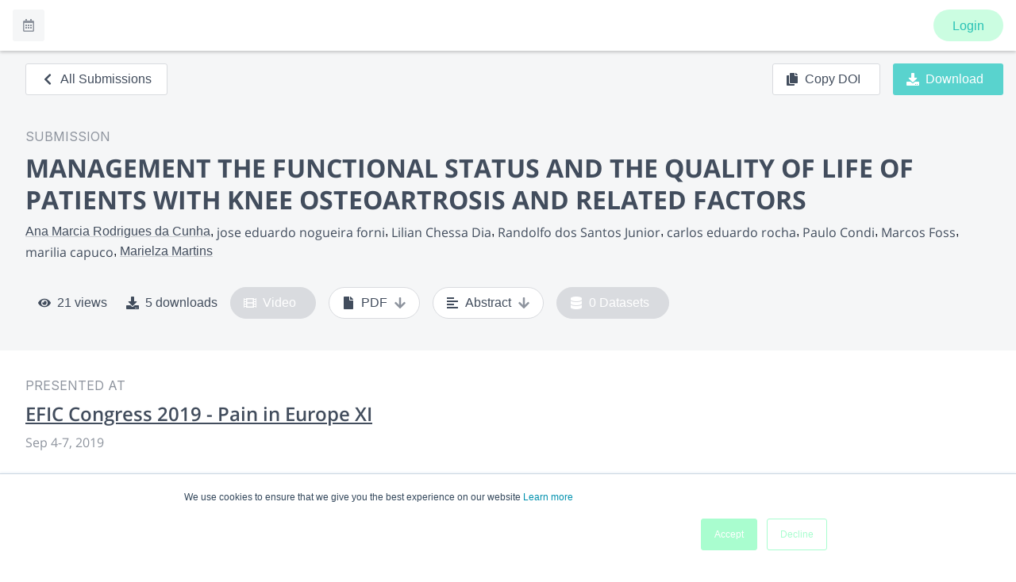

--- FILE ---
content_type: application/javascript; charset=UTF-8
request_url: https://www.morressier.com/o/_next/static/chunks/d64684d8-3856e9d5db7d2950.js
body_size: 70
content:
"use strict";(self.webpackChunk_N_E=self.webpackChunk_N_E||[]).push([[6556],{53854:function(t,a,c){c.d(a,{xiv:function(){return n}});var l=c(88357);function n(t){return(0,l.w_)({tag:"svg",attr:{viewBox:"0 0 20 20",fill:"currentColor"},child:[{tag:"path",attr:{d:"M9.049 2.927c.3-.921 1.603-.921 1.902 0l1.07 3.292a1 1 0 00.95.69h3.462c.969 0 1.371 1.24.588 1.81l-2.8 2.034a1 1 0 00-.364 1.118l1.07 3.292c.3.921-.755 1.688-1.54 1.118l-2.8-2.034a1 1 0 00-1.175 0l-2.8 2.034c-.784.57-1.838-.197-1.539-1.118l1.07-3.292a1 1 0 00-.364-1.118L2.98 8.72c-.783-.57-.38-1.81.588-1.81h3.461a1 1 0 00.951-.69l1.07-3.292z"}}]})(t)}}}]);
//# sourceMappingURL=d64684d8-3856e9d5db7d2950.js.map

--- FILE ---
content_type: application/javascript; charset=UTF-8
request_url: https://www.morressier.com/o/_next/static/chunks/2815-59b07783962f3d4a.js
body_size: 5979
content:
"use strict";(self.webpackChunk_N_E=self.webpackChunk_N_E||[]).push([[2815],{95719:function(e,t,n){n.d(t,{AG:function(){return T},Ad:function(){return ie},CQ:function(){return ae},DK:function(){return G},E0:function(){return Y},EB:function(){return L},OX:function(){return le},RO:function(){return B},Rf:function(){return ne},TH:function(){return V},Td:function(){return J},_K:function(){return te},dQ:function(){return se},dy:function(){return H},ef:function(){return U},hS:function(){return Q},vo:function(){return oe},w5:function(){return z}});var r,o,i=n(71383),a=n(4730),l=n(59499),s=n(67294),c=n(87379),d=n(38920),u=n(10150),h=n(95477),p=n(16204),f=n(1518),g=n(29099),m=n(68479),y=n(74965),x=n(50998),b=n(80797),w=n(33681),j=n(54498),v=n(54011),k=n(19127),C=n(19994),Z=n(4914),_=n(89583),O=n(35432),P=n.n(O),I=n(98671),N=n(23370),E=n.n(N),S=n(85893),F=["children","classes","filterName"];function D(e,t){var n=Object.keys(e);if(Object.getOwnPropertySymbols){var r=Object.getOwnPropertySymbols(e);t&&(r=r.filter((function(t){return Object.getOwnPropertyDescriptor(e,t).enumerable}))),n.push.apply(n,r)}return n}function $(e){for(var t=1;t<arguments.length;t++){var n=null!=arguments[t]?arguments[t]:{};t%2?D(Object(n),!0).forEach((function(t){(0,l.Z)(e,t,n[t])})):Object.getOwnPropertyDescriptors?Object.defineProperties(e,Object.getOwnPropertyDescriptors(n)):D(Object(n)).forEach((function(t){Object.defineProperty(e,t,Object.getOwnPropertyDescriptor(n,t))}))}return e}var B=function(e){var t=e.filterName;return(0,S.jsx)("div",{style:{padding:"1rem",height:"380px",textAlign:"center"},children:(0,S.jsxs)(j.ZP,{as:"h4",size:"body1_new",color:"grey",children:["Your search did not match any ",t]})})},T=function(e){var t=e.label;return(0,S.jsx)(j.ZP,{as:"h4",size:"body1_new",style:{fontWeight:800,minWidth:"130px"},children:t})},z=function(e){var t=e.count;return t>0?(0,S.jsx)("div",{style:{color:"#FFF",position:"relative",minWidth:"24px",minHeight:"24px",maxWidth:"24px",maxHeight:"24px",borderRadius:"50%",backgroundColor:"#424D5D",display:"flex",alignItems:"center",justifyContent:"center"},children:(0,S.jsx)(j.ZP,{as:"h4",size:"body1_new",fontWeight:"semiBold",color:"white",children:t})}):null},M=function(e){var t=/<em>(.*?)<\/em>/g,n=/(<([^>]+)>)/gi;try{if(t.test(e)){var r=function(e,t){var n,r=[];for(t=new RegExp(t);n=t.exec(e);)r.push([n.index,n.index+n[0].length]);return r}(e,t),o=E()(e,r);return(0,S.jsx)(S.Fragment,{children:o.map((function(e,t){return e.highlight?(0,S.jsx)("span",{style:{fontWeight:800},children:e.text.replace(n,"")},String(t)):(0,S.jsx)("strong",{style:{fontWeight:400},children:e.text},String(t))}))})}}catch(i){}return e},A=(0,c.default)(P()).withConfig({displayName:"style__Ddd",componentId:"ex7oy4-0"})(["padding-right:8px;width:100%;font-weight:400;color:",";font-size:1rem;line-height:1.5rem;"],(0,v.$_)("secondaryBrand")),R=function(e){var t=e.label;return(0,S.jsx)(A,{clamp:3,children:M(t)})},W=function(e){var t=e.label;return(0,S.jsxs)(j.ZP,{as:"span",size:"body2_new",style:{paddingRight:"1rem"},color:"grey",children:["(",t,")"]})},H=(0,d.Z)((function(e){return(0,u.Z)({paper:(0,l.Z)({width:"100%"},e.breakpoints.up(420),{width:400})})}))(f.ZP),L=(0,d.Z)((function(){return(0,u.Z)({root:{backgroundColor:"#F5F6F7",fontWeight:700,"&::before":{height:0}},expanded:{margin:"0 !important",backgroundColor:"#F0F1F2",minHeight:"unset"}})}))((function(e){var t=e.children,n=e.classes,r=e.expanded,o=e.onChange,i=(0,s.useCallback)((function(e){return o(e,r)}),[r,o]);return(0,S.jsx)(g.Z,{elevation:0,classes:n,expanded:r,onChange:i,children:t})})),U=(0,d.Z)((function(e){return(0,u.Z)({root:{padding:e.spacing(0,2),height:"4rem",transition:"padding 180ms ease-in-out"},expanded:{}})}))((function(e){var t=e.children,n=e.classes,r=e.filterName,o=(0,a.Z)(e,F);return(0,S.jsx)(m.Z,$($({id:"".concat(r,"bh-content"),"aria-controls":"".concat(r,"bh-header"),classes:n,expandIcon:(0,S.jsx)(_.iUH,{})},o),{},{children:t}))})),G=(0,d.Z)((function(e){return(0,u.Z)({root:{flexDirection:"column",padding:e.spacing(0,0)}})}))((function(e){var t=e.children,n=e.classes;return(0,S.jsx)(y.Z,{classes:n,children:t})})),X=c.default.div.withConfig({displayName:"style__CheckboxIconContainer",componentId:"ex7oy4-1"})(["",";border-color:",";background-color:",";background-size:100%;width:1rem;height:1rem;border-style:solid;border-width:0;transition:transform 0.15s ease-out,background 0.15s ease-out,border-color 0.15s ease-out;position:relative;"],(0,v.E0)("small"),(0,v.$_)("secondaryBrand"),(0,v.$_)("secondaryBrand")),q=function(){return(0,S.jsx)(X,{children:(0,S.jsx)("svg",{style:{position:"absolute",top:"0px",left:"0px"},height:"16",viewBox:"0 0 16 16",width:"16",xmlns:"http://www.w3.org/2000/svg",children:(0,S.jsx)("path",{d:"m6.96426911 12.4999702 6.57141289-6.57141291c.1190472-.11904715.178571-.25595195.178571-.4107133 0-.15476136-.0595238-.29166616-.178571-.41071331l-.7857124-.78571241c-.1190472-.11904716-.255952-.178571-.4107133-.178571-.1547614 0-.2916662.05952384-.4107133.178571l-5.3571301 5.35713008-2.49999404-2.49999404c-.11904715-.11904715-.25595195-.178571-.4107133-.178571-.15476136 0-.29166616.05952385-.41071331.178571l-.78571241.78571242c-.11904715.11904715-.178571.25595195-.178571.4107133 0 .15476136.05952385.29166616.178571.41071331l3.71427686 3.71427686c.09523805.1190472.22618975.178571.3928562.178571s.29761816-.0595238.39285621-.178571z",fill:"#fff"})})})},K=c.default.div.withConfig({displayName:"style__UncheckedIcon",componentId:"ex7oy4-2"})(["border-top-left-radius:0.1875rem;border-top-right-radius:0.1875rem;border-bottom-right-radius:0.1875rem;border-bottom-left-radius:0.1875rem;border-color:#d9dbdf;background-color:#ffffff;width:1rem;height:1rem;border-style:solid;border-width:1px;transition:transform 0.15s ease-out,background 0.15s ease-out,border-color 0.15s ease-out;margin:auto;"]),Q=c.default.div.withConfig({displayName:"style__FilterEmptyRow",componentId:"ex7oy4-3"})(["height:38px;"]),V=(0,d.Z)((function(){return(0,u.Z)({filterChecked:{color:"rgba(0, 0, 0, 0.54) !important"}})}))((function(e){var t=e.classes,n=e.checked,r=e.label,o=e.highlighted,i=e.onClick,a=e.value,l=e.style;return(0,S.jsxs)(x.Z,{button:!0,onClick:function(){return i(r,n)},style:$({padding:"4px",display:"flex",justifyContent:"space-between",alignItems:"flex-start"},l),children:[(0,S.jsx)(b.Z,{classes:{checked:t.filterChecked},style:{pointerEvents:"none",paddingTop:"5px"},checked:n,icon:(0,S.jsx)(K,{}),checkedIcon:(0,S.jsx)(q,{})}),(0,S.jsx)(R,{label:o}),(0,S.jsx)(W,{label:a})]})})),Y=function(e){var t=e.label,n=e.onClick;return(0,S.jsx)(x.Z,{button:!0,onClick:n,style:{justifyContent:"center",marginBottom:"1rem"},children:(0,S.jsx)(j.ZP,{as:"span",size:"body1_new",style:{paddingRight:"1rem"},color:"grey",children:t})})},J=c.default.div.withConfig({displayName:"style__ChipsContainer",componentId:"ex7oy4-4"})(["width:400px;padding:0px 16px;display:flex;flex-wrap:wrap;"]),ee=(0,d.Z)({root:{backgroundColor:"#FFF",margin:"4px 8px 4px 0px",borderColor:"#D9DBDF"},label:{fontFamily:"Open Sans",fontWeight:400,color:"#424D5D",display:"block",maxWidth:"340px",lineHeight:"24px",textOverflow:"ellipsis",overflow:"hidden",whiteSpace:"nowrap"}})(p.Z),te=function(e){var t=e.label,n=e.onDelete;return(0,S.jsx)(ee,{deleteIcon:(0,S.jsx)(_.aHS,{style:{margin:"2px 8px 0 -8px",color:"#424D5D"}}),label:t,variant:"outlined",onDelete:n})},ne=(0,c.default)((function(e){var t=e.count,n=e.className,r=e.onClick;return(0,S.jsx)(k.ZP,{className:n,onClick:r,iconLeft:(0,S.jsx)(_.ulB,{}),children:"".concat(t>0?"Filters (".concat(t,")"):"Add filter")})})).withConfig({displayName:"style__FilterToggleButton",componentId:"ex7oy4-5"})(["",";"],v.BC.large(r||(r=(0,i.Z)(["\n    margin-top: unset;\n    //margin-top: 1.4rem;\n  "])))),re=c.default.div.withConfig({displayName:"style__DrawerContentContainer",componentId:"ex7oy4-6"})(["width:100%;position:relative;",";"],v.BC.small(o||(o=(0,i.Z)(["\n    width: 400px;\n  "])))),oe=(0,c.default)((function(e){var t=e.className;return(0,S.jsx)("div",{className:t,children:(0,S.jsx)(h.Z,{})})})).withConfig({displayName:"style__FilterLoading",componentId:"ex7oy4-7"})(["position:fixed;display:flex;align-items:center;justify-content:center;top:0;background-color:rgba(255,255,255,0.5);height:100%;width:400px;"]),ie=(0,c.default)((function(e){var t=e.className;return(0,S.jsx)("div",{className:t,children:(0,S.jsx)(w.Z,{style:{width:"100%"}})})})).withConfig({displayName:"style__FacetLoading",componentId:"ex7oy4-8"})(["display:flex;align-items:start;padding:1rem;height:436px;width:400px;"]),ae=(0,c.default)((function(e){var t=e.className,n=e.error;return(0,S.jsx)("div",{className:t,children:n})})).withConfig({displayName:"style__FilterError",componentId:"ex7oy4-9"})(["position:fixed;display:flex;align-items:center;justify-content:center;top:0;background-color:rgba(255,255,255,0.5);height:100%;width:400px;"]),le=function(e){var t=e.onReset,n=e.onClose;return(0,S.jsx)(re,{children:(0,S.jsxs)("div",{style:{padding:"1rem",marginBottom:"1rem"},children:[(0,S.jsxs)("div",{style:{display:"flex",justifyContent:"space-between",alignItems:"center"},children:[(0,S.jsx)(j.ZP,{as:"h4",size:"body1_new",fontWeight:"bold",children:"Presentation filters"}),(0,S.jsx)(k.ZP,{variant:"outlined",onClick:n,children:"Close"})]}),(0,S.jsx)(C.Z,{onClick:t,children:"Clear all filters"})]})})},se=function(e){var t=e.filterLabel,n=e.value,r=e.onChange;return(0,S.jsx)("div",{style:{padding:"1rem",paddingTop:0},children:(0,S.jsx)(I.ZP,{children:(0,S.jsx)(Z.ZP,{style:{margin:0},name:"filter-".concat(t),input:{type:"text",placeholder:"Search for ".concat(t.toLowerCase()),onChange:function(e){return r(e.currentTarget.value)}},customIcon:{icon:_.aHS,props:{style:{opacity:n.length>0?1:0},onClick:function(){return r("")}}},value:n})})})}},94241:function(e,t,n){n.d(t,{z:function(){return L}});var r=n(59499),o=n(27812),i=n(4730),a=n(41664),l=n.n(a),s=n(11163),c=n(79109),d=n(54498),u=n(19127),h=n(52982),p=n(1227),f=n(87462),g=n(45987),m=n(67294),y=n(86010),x=n(52543),b=n(59693),w=n(93871),j=n(56608),v=m.forwardRef((function(e,t){var n=e.classes,r=e.className,o=e.color,i=void 0===o?"secondary":o,a=e.edge,l=void 0!==a&&a,s=e.size,c=void 0===s?"medium":s,d=(0,g.Z)(e,["classes","className","color","edge","size"]),u=m.createElement("span",{className:n.thumb});return m.createElement("span",{className:(0,y.default)(n.root,r,{start:n.edgeStart,end:n.edgeEnd}[l],"small"===c&&n["size".concat((0,w.Z)(c))])},m.createElement(j.Z,(0,f.Z)({type:"checkbox",icon:u,checkedIcon:u,classes:{root:(0,y.default)(n.switchBase,n["color".concat((0,w.Z)(i))]),input:n.input,checked:n.checked,disabled:n.disabled},ref:t},d)),m.createElement("span",{className:n.track}))})),k=(0,x.Z)((function(e){return{root:{display:"inline-flex",width:58,height:38,overflow:"hidden",padding:12,boxSizing:"border-box",position:"relative",flexShrink:0,zIndex:0,verticalAlign:"middle","@media print":{colorAdjust:"exact"}},edgeStart:{marginLeft:-8},edgeEnd:{marginRight:-8},switchBase:{position:"absolute",top:0,left:0,zIndex:1,color:"light"===e.palette.type?e.palette.grey[50]:e.palette.grey[400],transition:e.transitions.create(["left","transform"],{duration:e.transitions.duration.shortest}),"&$checked":{transform:"translateX(20px)"},"&$disabled":{color:"light"===e.palette.type?e.palette.grey[400]:e.palette.grey[800]},"&$checked + $track":{opacity:.5},"&$disabled + $track":{opacity:"light"===e.palette.type?.12:.1}},colorPrimary:{"&$checked":{color:e.palette.primary.main,"&:hover":{backgroundColor:(0,b.Fq)(e.palette.primary.main,e.palette.action.hoverOpacity),"@media (hover: none)":{backgroundColor:"transparent"}}},"&$disabled":{color:"light"===e.palette.type?e.palette.grey[400]:e.palette.grey[800]},"&$checked + $track":{backgroundColor:e.palette.primary.main},"&$disabled + $track":{backgroundColor:"light"===e.palette.type?e.palette.common.black:e.palette.common.white}},colorSecondary:{"&$checked":{color:e.palette.secondary.main,"&:hover":{backgroundColor:(0,b.Fq)(e.palette.secondary.main,e.palette.action.hoverOpacity),"@media (hover: none)":{backgroundColor:"transparent"}}},"&$disabled":{color:"light"===e.palette.type?e.palette.grey[400]:e.palette.grey[800]},"&$checked + $track":{backgroundColor:e.palette.secondary.main},"&$disabled + $track":{backgroundColor:"light"===e.palette.type?e.palette.common.black:e.palette.common.white}},sizeSmall:{width:40,height:24,padding:7,"& $thumb":{width:16,height:16},"& $switchBase":{padding:4,"&$checked":{transform:"translateX(16px)"}}},checked:{},disabled:{},input:{left:"-100%",width:"300%"},thumb:{boxShadow:e.shadows[1],backgroundColor:"currentColor",width:20,height:20,borderRadius:"50%"},track:{height:"100%",width:"100%",borderRadius:7,zIndex:-1,transition:e.transitions.create(["opacity","background-color"],{duration:e.transitions.duration.shortest}),backgroundColor:"light"===e.palette.type?e.palette.common.black:e.palette.common.white,opacity:"light"===e.palette.type?.38:.3}}}),{name:"MuiSwitch"})(v),C=n(23855),Z=n(42298),_=n(47951),O=n(13288),P=n(68846),I=n(52777),N=n(60862),E=n(60092),S=n(61662),F=n(67978),D=n(52193),$=n(25615),B=n(92335),T=n(42973),z=n(64624),M=n(85893),A=["eventId","page_size","page"];function R(e,t){var n=Object.keys(e);if(Object.getOwnPropertySymbols){var r=Object.getOwnPropertySymbols(e);t&&(r=r.filter((function(t){return Object.getOwnPropertyDescriptor(e,t).enumerable}))),n.push.apply(n,r)}return n}function W(e){for(var t=1;t<arguments.length;t++){var n=null!=arguments[t]?arguments[t]:{};t%2?R(Object(n),!0).forEach((function(t){(0,r.Z)(e,t,n[t])})):Object.getOwnPropertyDescriptors?Object.defineProperties(e,Object.getOwnPropertyDescriptors(n)):R(Object(n)).forEach((function(t){Object.defineProperty(e,t,Object.getOwnPropertyDescriptor(n,t))}))}return e}var H=function(e,t,n,r){return e&&e.map((function(e){var o;if("string"===typeof e)o=e;else if(["Onsite","Hybrid","Physical"].includes(r.type)){var i=(0,C.Z)(e.inUTC),a=(0,_.Z)(i,"UTC");o=(0,Z.Z)(a,"EEE, d MMM")}else o=e.inUserTimeZone;return(0,M.jsx)(l(),{shallow:!0,href:t({time:"string"===typeof e?e:(0,S.Gt)(new Date(e.inUTC))}),scroll:!1,children:(0,M.jsxs)(c.Z,{alignItems:"center",style:{marginTop:"0.5rem",cursor:"pointer"},children:[(0,M.jsx)($.X,{isChecked:"string"!==typeof e?(0,S.Gt)(new Date(e.inUTC))===n:(0,z.EM)(new Date(n))===(0,z.EM)(new Date(e))}),(0,M.jsx)(d.ZP,{children:o})]})},"string"===typeof e?e:e.inUserTimeZone)}))},L=function(e){var t,n=e.event,r=e.dates,a=e.isBelowLg,f=e.totalFilterResults,g=e.handleFiltersChange,m=e.onClose,y=void 0===m?function(){return null}:m,x=e.clearFilters,b=e.showUserAgendaToggle,w=void 0===b||b,j=e.showOnlyFeaturedToggle,v=void 0===j||j,C=e.showTags,Z=e.filters,_=(0,s.useRouter)(),S=_.query,R=_.push,L=_.pathname,U=S,G=U.eventId,X=(U.page_size,U.page,(0,i.Z)(U,A)),q=X&&!!Object.keys(X).length,K="true"===U.featured,Q=(0,z.xx)(U.time,!0),V=!!(0,F.d)().features[D.y8.EVT_MEETING_SCHEDULER],Y=(0,E.Eu)().state,J=null===Y||void 0===Y||null===(t=Y.profile)||void 0===t?void 0:t.id,ee=N.T.Session_User_Agenda.isEnabled(),te=(0,O.ZP)("".concat(G,"/labels"),(function(){return(0,P.cT)(G)})).data;return(0,M.jsxs)(M.Fragment,{children:[a&&(0,M.jsxs)($.OX,{justifyContent:"space-between",alignItems:"center",children:[(0,M.jsx)(d.ZP,{fontWeight:"bold",children:"Filters"}),(0,M.jsx)(u.ZP,{onClick:function(){return y()},children:"Close"})]}),(0,M.jsxs)($.yI,{isBelowLg:a,style:{marginTop:a?"unset":"calc(48px + 1rem)"},children:[!V&&J&&ee&&w&&(0,M.jsxs)(h.S,{style:{margin:"0.5rem 0 2.5rem 0"},children:[(0,M.jsx)(l(),{shallow:!0,href:g({with_agenda:null}),children:(0,M.jsx)($.Pz,{value:"Program",active:"true"!==String(U.with_agenda)})}),(0,M.jsx)(l(),{shallow:!0,href:g({with_agenda:!0}),children:(0,M.jsx)($.Pz,{value:"My Agenda",active:"true"===String(U.with_agenda)})})]}),!a&&(0,M.jsx)(B.V1,{style:{fontSize:"24px"},children:"Filter by"}),(0,M.jsx)(d.ZP,{fontWeight:"bold",children:"Time"}),(0,M.jsxs)(T.Gz,{style:{marginTop:a?"1rem":"0.5rem"},children:[(0,M.jsx)(l(),{shallow:!0,href:g({time:I.Mf.ShowAll}),children:(0,M.jsx)(T.op,{selected:Q===I.Mf.ShowAll,round:!0,children:"Show All"})}),(0,M.jsx)(l(),{shallow:!0,href:g({time:I.Mf.HappeningNow}),children:(0,M.jsx)(T.op,{selected:Q===I.Mf.HappeningNow,round:!0,children:"Happening Now"})}),(0,M.jsx)(l(),{shallow:!0,href:g({time:I.Mf.Upcoming}),children:(0,M.jsx)(T.op,{selected:Q===I.Mf.Upcoming,round:!0,children:"Upcoming"})}),(0,M.jsx)(l(),{shallow:!0,href:g({time:I.Mf.Past}),children:(0,M.jsx)(T.op,{selected:Q===I.Mf.Past,round:!0,children:"Past Sessions"})}),H(r,g,Q,n),"Onsite"!==n.type?(0,M.jsxs)(M.Fragment,{children:[(0,M.jsx)(d.ZP,{fontWeight:"bold",style:{marginTop:"28px",marginBottom:a?"1rem":"0.5rem"},children:"Type"}),Z]}):null,C&&null!==te&&void 0!==te&&te.labels.length?(0,M.jsxs)(M.Fragment,{children:[(0,M.jsx)(d.ZP,{fontWeight:"bold",style:{marginTop:"28px",marginBottom:a?"1rem":"0.5rem"},children:"Other"}),te.labels.map((function(e){var t;return(0,M.jsx)(T.ZL,{children:(0,M.jsx)(p.Z,{label:(0,M.jsx)(d.ZP,{children:e.label}),inputProps:{value:e.key,name:e.key,checked:!(null===(t=U.tags)||void 0===t||!t.split(",").includes(e.key)),onChange:function(){return function(e){var t,n,r=(null===(t=U.tags)||void 0===t?void 0:t.split(","))||[];n=null!==r&&void 0!==r&&r.includes(e)?r.filter((function(t){return t!==e})):[].concat((0,o.Z)(r),[e]),R({pathname:L,query:W(W({},S),{},{tags:n.filter((function(e){return!!e})).join(",")})},void 0,{shallow:!0})}(e.key)}}},e.key)},e.key)}))]}):null,v&&(0,M.jsxs)(c.Z,{alignItems:"center",style:{marginTop:"28px",marginBottom:"8px"},children:[(0,M.jsx)(d.ZP,{fontWeight:"bold",style:{marginRight:"10px"},children:"Only Featured"}),(0,M.jsx)(k,{color:"primary",checked:K,value:"featured",onChange:function(){R(g({featured:!K}),void 0,{shallow:!0})}})]})]})]}),a&&(0,M.jsxs)($.OX,{position:"bottom",justifyContent:"space-between",alignItems:"center",children:[(0,M.jsx)(u.ZP,{onClick:function(){return x&&x()},children:"Clear all filters"}),(0,M.jsxs)(u.ZP,{color:"primary",onClick:function(){return y()},children:["Show Sessions"," ",q&&void 0!==f?"(".concat(f,")"):""]})]})]})}},42973:function(e,t,n){n.d(t,{BH:function(){return u},Gz:function(){return d},ZL:function(){return h},op:function(){return c}});var r=n(19127),o=n(54011),i=n(52187),a=n(87379),l=n(1518),s=n(36544),c=(0,a.default)(r.ZP).withConfig({displayName:"styles__CustomButton",componentId:"hcee28-0"})(["&&{border-radius:1.5rem;margin-right:0.5rem;","}"],(function(e){return e.selected?(0,a.css)(["border-color:",";"],(0,o.$_)("secondaryBrand")):""})),d=a.default.div.withConfig({displayName:"styles__FilterBoxContainer",componentId:"hcee28-1"})(["div{margin-bottom:0 !important;}label + p{margin-top:-10px;}label{margin-bottom:-4px !important;}"," button{margin-right:unset;display:block;margin-bottom:0.5rem;&:last-of-type{margin-bottom:1rem;}}"],(function(e){return e.disabled&&(0,a.css)(["*{cursor:not-allowed !important;}"])})),u=((0,a.default)(l.ZP).withConfig({displayName:"styles__Drawer",componentId:"hcee28-2"})([".MuiDrawer-paper{height:100vh;width:400px;@media screen and (max-width:","px){width:100vw;}}"],s.A.xs),(0,a.default)(i.pI).withConfig({displayName:"styles__ClearFilters",componentId:"hcee28-3"})(["text-decoration:underline;cursor:pointer;color:",";&:hover{text-decoration:unset;}"],(0,o.$_)("secondaryBrand"))),h=a.default.div.withConfig({displayName:"styles__CheckboxWrapper",componentId:"hcee28-4"})(["span:first-of-type > span{border-color ",";}"],(0,o.$_)("secondaryBrand"))},64624:function(e,t,n){n.d(t,{EM:function(){return d},_0:function(){return c},r0:function(){return l},xx:function(){return s}});var r=n(52777),o=n(61436),i=n(42298),a=n(61662),l=function(e){var t=e;return Object.keys(e).forEach((function(e){"all"===t[e]&&delete t[e]})),t},s=function(e,t){if(e&&(0,o.Z)(new Date(e)))return t?new Date(e).toISOString():new Date(e);var n=Object.values(r.Mf);return e&&n.includes(e)?e:r.Mf.ShowAll},c=function(e){var t=Object.values(r.kA);return e&&t.includes(e)?e:r.kA.ShowAll},d=function(e){return(0,o.Z)(new Date(e))&&(0,i.Z)((0,a.$R)(e),"EEE, LLL d")}}}]);
//# sourceMappingURL=2815-59b07783962f3d4a.js.map